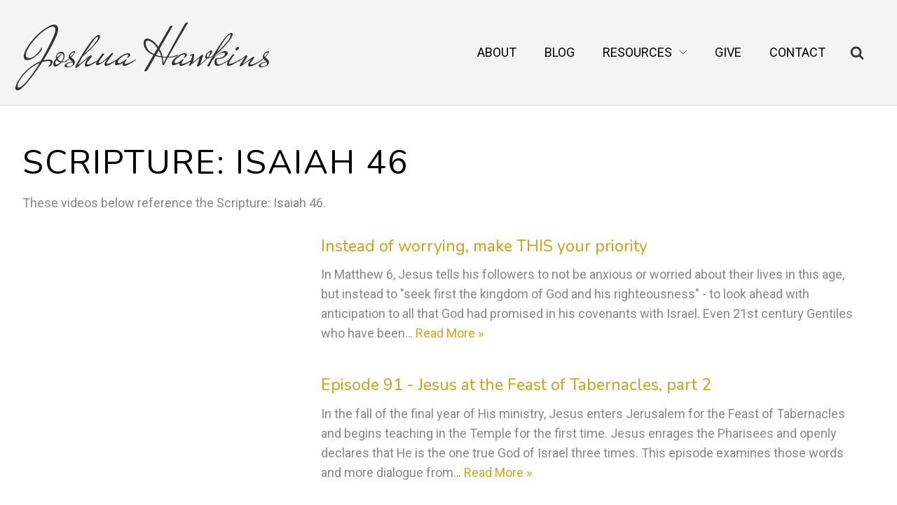

--- FILE ---
content_type: text/css
request_url: https://www.joshuahawkins.com/wp-content/uploads/oxygen/css/1069.css?cache=1761134584&ver=6.8.3
body_size: 166
content:
.oxy-dynamic-list :is([data-id="div_block-270-1031"],#incspec){flex-direction:column;display:flex;text-align:left;align-items:center;justify-content:center;width:100%;height:100%}.oxy-dynamic-list :is([data-id="div_block-13-1069"],#incspec){width:75.00%}@media (max-width:991px){#new_columns-10-1069> .ct-div-block{width:100% !important}}.oxy-dynamic-list :is([data-id="_superbox-243-1031"],#incspec) .oxy-superbox-secondary{opacity:0}.oxy-dynamic-list :is([data-id="_superbox-243-1031"],#incspec):hover .oxy-superbox-secondary{opacity:1}#_dynamic_list-6-1069{flex-direction:column;display:flex;align-items:center}#_dynamic_list-6-1069 .oxy-repeater-pages{font-size:12 }

--- FILE ---
content_type: text/css
request_url: https://www.joshuahawkins.com/wp-content/uploads/oxygen/css/universal.css?cache=1761134583&ver=6.8.3
body_size: 7371
content:
.ct-section {
width:100%;
background-size:cover;
background-repeat:repeat;
}
.ct-section>.ct-section-inner-wrap {
display:flex;
flex-direction:column;
align-items:flex-start;
}
.ct-div-block {
display:flex;
flex-wrap:nowrap;
flex-direction:column;
align-items:flex-start;
}
.ct-new-columns {
display:flex;
width:100%;
flex-direction:row;
align-items:stretch;
justify-content:center;
flex-wrap:wrap;
}
.ct-link-text {
display:inline-block;
}
.ct-link {
display:flex;
flex-wrap:wrap;
text-align:center;
text-decoration:none;
flex-direction:column;
align-items:center;
justify-content:center;
}
.ct-link-button {
display:inline-block;
text-align:center;
text-decoration:none;
}
.ct-link-button {
background-color: #1e73be;
border: 1px solid #1e73be;
color: #ffffff;
padding: 10px 16px;
}
.ct-image {
max-width:100%;
}
.ct-fancy-icon>svg {
width:55px;height:55px;}
.ct-inner-content {
width:100%;
}
.ct-slide {
display:flex;
flex-wrap:wrap;
text-align:center;
flex-direction:column;
align-items:center;
justify-content:center;
}
.ct-nestable-shortcode {
display:flex;
flex-wrap:nowrap;
flex-direction:column;
align-items:flex-start;
}
.oxy-comments {
width:100%;
text-align:left;
}
.oxy-comment-form {
width:100%;
}
.oxy-login-form {
width:100%;
}
.oxy-search-form {
width:100%;
}
.oxy-tabs-contents {
display:flex;
width:100%;
flex-wrap:nowrap;
flex-direction:column;
align-items:flex-start;
}
.oxy-tab {
display:flex;
flex-wrap:nowrap;
flex-direction:column;
align-items:flex-start;
}
.oxy-tab-content {
display:flex;
width:100%;
flex-wrap:nowrap;
flex-direction:column;
align-items:flex-start;
}
.oxy-testimonial {
width:100%;
}
.oxy-icon-box {
width:100%;
}
.oxy-pricing-box {
width:100%;
}
.oxy-posts-grid {
width:100%;
}
.oxy-gallery {
width:100%;
}
.ct-slider {
width:100%;
}
.oxy-tabs {
display:flex;
flex-wrap:nowrap;
flex-direction:row;
align-items:stretch;
}
.ct-modal {
flex-direction:column;
align-items:flex-start;
}
.ct-span {
display:inline-block;
text-decoration:inherit;
}
.ct-widget {
width:100%;
}
.oxy-dynamic-list {
width:100%;
}
@media screen and (-ms-high-contrast: active), (-ms-high-contrast: none) {
			.ct-div-block,
			.oxy-post-content,
			.ct-text-block,
			.ct-headline,
			.oxy-rich-text,
			.ct-link-text { max-width: 100%; }
			img { flex-shrink: 0; }
			body * { min-height: 1px; }
		}            .oxy-testimonial {
                flex-direction: row;
                align-items: center;
            }
                        .oxy-testimonial .oxy-testimonial-photo-wrap {
                order: 1;
            }
            
                        .oxy-testimonial .oxy-testimonial-photo {
                width: 125px;                height: 125px;                margin-right: 20px;
            }
            
                        .oxy-testimonial .oxy-testimonial-photo-wrap, 
            .oxy-testimonial .oxy-testimonial-author-wrap, 
            .oxy-testimonial .oxy-testimonial-content-wrap {
                align-items: flex-start;                text-align: left;            }
            
                                                            .oxy-testimonial .oxy-testimonial-text {
                margin-bottom:8px;font-size: 21px;
line-height: 1.4;
-webkit-font-smoothing: subpixel-antialiased;
            }
            
                                    .oxy-testimonial .oxy-testimonial-author {
                font-size: 18px;
-webkit-font-smoothing: subpixel-antialiased;
            }
                            

                                                .oxy-testimonial .oxy-testimonial-author-info {
                font-size: 12px;
-webkit-font-smoothing: subpixel-antialiased;
            }
            
             
            
                        .oxy-icon-box {
                text-align: left;                flex-direction: column;            }
            
                        .oxy-icon-box .oxy-icon-box-icon {
                margin-bottom: 12px;
                align-self: flex-start;            }
            
                                                                        .oxy-icon-box .oxy-icon-box-heading {
                font-size: 21px;
margin-bottom: 12px;            }
            
                                                                                    .oxy-icon-box .oxy-icon-box-text {
                font-size: 16px;
margin-bottom: 12px;align-self: flex-start;            }
            
                        .oxy-icon-box .oxy-icon-box-link {
                margin-top: 20px;                            }
            
            
            /* GLOBALS */

                                                            .oxy-pricing-box .oxy-pricing-box-section {
                padding-top: 20px;
padding-left: 20px;
padding-right: 20px;
padding-bottom: 20px;
text-align: center;            }
                        
                        .oxy-pricing-box .oxy-pricing-box-section.oxy-pricing-box-price {
                justify-content: center;            }
            
            /* IMAGE */
                                                                                    .oxy-pricing-box .oxy-pricing-box-section.oxy-pricing-box-graphic {
                justify-content: center;            }
            
            /* TITLE */
                                                            
                                    .oxy-pricing-box .oxy-pricing-box-title-title {
                font-size: 48px;
            }
            
                                    .oxy-pricing-box .oxy-pricing-box-title-subtitle {
                font-size: 24px;
            }
            

            /* PRICE */
                                                .oxy-pricing-box .oxy-pricing-box-section.oxy-pricing-box-price {
                                                flex-direction: row;                                            }
            
                                    .oxy-pricing-box .oxy-pricing-box-currency {
                font-size: 28px;
            }
            
                                    .oxy-pricing-box .oxy-pricing-box-amount-main {
                font-size: 80px;
line-height: 0.7;
            }
            
                                    .oxy-pricing-box .oxy-pricing-box-amount-decimal {
                font-size: 13px;
            }
                        
                                    .oxy-pricing-box .oxy-pricing-box-term {
                font-size: 16px;
            }
            
                                    .oxy-pricing-box .oxy-pricing-box-sale-price {
                font-size: 12px;
color: rgba(0,0,0,0.5);
                margin-bottom: 20px;            }
            
            /* CONTENT */

                                                                        .oxy-pricing-box .oxy-pricing-box-section.oxy-pricing-box-content {
                font-size: 16px;
color: rgba(0,0,0,0.5);
            }
            
            /* CTA */

                                                                        .oxy-pricing-box .oxy-pricing-box-section.oxy-pricing-box-cta {
                justify-content: center;            }
            
        
                                .oxy-progress-bar .oxy-progress-bar-background {
            background-color: #000000;            background-image: linear-gradient(-45deg,rgba(255,255,255,.12) 25%,transparent 25%,transparent 50%,rgba(255,255,255,.12) 50%,rgba(255,255,255,.12) 75%,transparent 75%,transparent);            animation: none 0s paused;        }
                
                .oxy-progress-bar .oxy-progress-bar-progress-wrap {
            width: 85%;        }
        
                                                        .oxy-progress-bar .oxy-progress-bar-progress {
            background-color: #66aaff;padding: 40px;animation: none 0s paused, none 0s paused;            background-image: linear-gradient(-45deg,rgba(255,255,255,.12) 25%,transparent 25%,transparent 50%,rgba(255,255,255,.12) 50%,rgba(255,255,255,.12) 75%,transparent 75%,transparent);        
        }
                
                        .oxy-progress-bar .oxy-progress-bar-overlay-text {
            font-size: 30px;
font-weight: 900;
-webkit-font-smoothing: subpixel-antialiased;
        }
        
                        .oxy-progress-bar .oxy-progress-bar-overlay-percent {
            font-size: 12px;
        }
        
        .ct-slider .unslider-nav ol li {border-color: #ffffff; }.ct-slider .unslider-nav ol li.unslider-active {background-color: #ffffff; }.ct-slider .ct-slide {
				padding: 0px;			}
		
                        .oxy-superbox .oxy-superbox-secondary, 
            .oxy-superbox .oxy-superbox-primary {
                transition-duration: 0.5s;            }
            
            
            
            
            
        
        
        
        
            .oxy-shape-divider {
                width: 0px;
                height: 0px;
                
            }
            
            .oxy_shape_divider svg {
                width: 100%;
            }
            .oxy-pro-menu .oxy-pro-menu-container:not(.oxy-pro-menu-open-container):not(.oxy-pro-menu-off-canvas-container) .sub-menu{
box-shadow:px px px px ;}

.oxy-pro-menu .oxy-pro-menu-show-dropdown .oxy-pro-menu-list .menu-item-has-children > a svg{
transition-duration:0.4s;
}

.oxy-pro-menu .oxy-pro-menu-show-dropdown .oxy-pro-menu-list .menu-item-has-children > a div{
margin-left:0px;
}

.oxy-pro-menu .oxy-pro-menu-mobile-open-icon svg{
width:30px;
height:30px;
}

.oxy-pro-menu .oxy-pro-menu-mobile-open-icon{
padding-top:15px;
padding-right:15px;
padding-bottom:15px;
padding-left:15px;
}

.oxy-pro-menu .oxy-pro-menu-mobile-open-icon, .oxy-pro-menu .oxy-pro-menu-mobile-open-icon svg{
transition-duration:0.4s;
}

.oxy-pro-menu .oxy-pro-menu-mobile-close-icon{
top:20px;
left:20px;
}

.oxy-pro-menu .oxy-pro-menu-mobile-close-icon svg{
width:24px;
height:24px;
}

.oxy-pro-menu .oxy-pro-menu-mobile-close-icon, .oxy-pro-menu .oxy-pro-menu-mobile-close-icon svg{
transition-duration:0.4s;
}

.oxy-pro-menu .oxy-pro-menu-container.oxy-pro-menu-off-canvas-container, .oxy-pro-menu .oxy-pro-menu-container.oxy-pro-menu-open-container{
background-color:#ffffff;
}

.oxy-pro-menu .oxy-pro-menu-off-canvas-container, .oxy-pro-menu .oxy-pro-menu-open-container{
background-image:url();
}

.oxy-pro-menu .oxy-pro-menu-off-canvas-container .oxy-pro-menu-list .menu-item-has-children > a svg, .oxy-pro-menu .oxy-pro-menu-open-container .oxy-pro-menu-list .menu-item-has-children > a svg{
font-size:24px;
}

.oxy-pro-menu .oxy-pro-menu-dropdown-links-toggle.oxy-pro-menu-open-container .menu-item-has-children ul, .oxy-pro-menu .oxy-pro-menu-dropdown-links-toggle.oxy-pro-menu-off-canvas-container .menu-item-has-children ul{
background-color:rgba(0,0,0,0.2);
border-top-style:solid;
}

.oxy-pro-menu .oxy-pro-menu-container:not(.oxy-pro-menu-open-container):not(.oxy-pro-menu-off-canvas-container) .oxy-pro-menu-list{
                    flex-direction: row;
               }
.oxy-pro-menu .oxy-pro-menu-container .menu-item a{
                    text-align: left;
                    justify-content: flex-start;
                }
.oxy-pro-menu .oxy-pro-menu-container.oxy-pro-menu-open-container .menu-item, .oxy-pro-menu .oxy-pro-menu-container.oxy-pro-menu-off-canvas-container .menu-item{
                    align-items: flex-start;
                }

            .oxy-pro-menu .oxy-pro-menu-off-canvas-container{
                    top: 0;
                    bottom: 0;
                    right: auto;
                    left: 0;
               }
.oxy-pro-menu .oxy-pro-menu-container.oxy-pro-menu-open-container .oxy-pro-menu-list .menu-item a, .oxy-pro-menu .oxy-pro-menu-container.oxy-pro-menu-off-canvas-container .oxy-pro-menu-list .menu-item a{
                    text-align: left;
                    justify-content: flex-start;
                }

            .oxy-site-navigation {
--oxynav-brand-color:#4831B0;
--oxynav-neutral-color:#FFFFFF;
--oxynav-activehover-color:#EFEDF4;
--oxynav-background-color:#4831B0;
--oxynav-border-radius:0px;
--oxynav-other-spacing:8px;
--oxynav-transition-duration:0.3s;
--oxynav-transition-timing-function:cubic-bezier(.84,.05,.31,.93);
}

.oxy-site-navigation .oxy-site-navigation__mobile-close-wrapper{
text-align:left;
}

.oxy-site-navigation > ul{ left: 0; }
.oxy-site-navigation {
                        --oxynav-animation-name: none; 
                    }

                .oxy-site-navigation > ul:not(.open) > li[data-cta='true']:nth-last-child(1){ 
                    background-color: var(--oxynav-brand-color);
                    transition: var(--oxynav-transition-duration);
                    margin-left: var(--oxynav-other-spacing);
                    border: none;
                }
.oxy-site-navigation > ul:not(.open) > li[data-cta='true']:nth-last-child(2){ 
                    background: transparent;
                    border: 1px solid currentColor;
                    transition: var(--oxynav-transition-duration);
                    margin-left: var(--oxynav-other-spacing);
                }
.oxy-site-navigation > ul:not(.open) > li[data-cta='true']:nth-last-child(2):not(:hover) > img{
                    filter: invert(0) !important;
                }
.oxy-site-navigation > ul:not(.open) > li[data-cta='true']:hover{
                    background-color: var(--oxynav-activehover-color);
                }
.oxy-site-navigation > ul:not(.open) > li[data-cta='true']:nth-last-child(1) > a{
                    color: var(--oxynav-neutral-color);
                }
.oxy-site-navigation > ul:not(.open) > li[data-cta='true']:nth-last-child(2) > a{
                    color: var(--oxynav-brand-color);
                }
.oxy-site-navigation > ul:not(.open) > li[data-cta='true']:hover > a{
                    color: var(--oxynav-brand-color);
                }
.oxy-site-navigation > ul:not(.open) > li[data-cta='true']:nth-last-child(1) > a::after{
                    color: var(--oxynav-neutral-color);   
                }
.oxy-site-navigation > ul:not(.open) > li[data-cta='true']:nth-last-child(2) > a::after{
                    color: var(--oxynav-brand-color);   
                }
.oxy-site-navigation > ul:not(.open) > li[data-cta='true']:hover > a::after{
                    color: var(--oxynav-brand-color);   
                }
.oxy-site-navigation > ul:not(.open) > li[data-cta='true'] > ul{
                    display: none;
                }
.oxy-site-navigation > ul:not(.open) > li[data-cta='true'] > button, .oxy-site-navigation > ul:not(.open) > li[data-cta='true'] > ul{
                    display: none;
                }

                .ct-section-inner-wrap, .oxy-header-container{
  max-width: 1280px;
}
body {font-family: 'Roboto';}body {line-height: 1.6;font-size: clamp(1.6rem, calc(1.6rem + ((1vw - 0.32rem) * 0.2083)), 1.8rem) ;font-weight: 400;color: #888888;}.oxy-nav-menu-hamburger-line {background-color: #888888;}h1, h2, h3, h4, h5, h6 {font-family: 'Nunito';font-size: clamp(3.2rem, calc(3.2rem + ((1vw - 0.32rem) * 1.6667)), 4.8rem) ;font-weight: 700;line-height: 1.3;color: #000000;}h2, h3, h4, h5, h6{font-size: clamp(2.8rem, calc(2.8rem + ((1vw - 0.32rem) * 1.0417)), 3.8rem) ;font-weight: 500;line-height: 1.3;color: #1a1a1a;}h3, h4, h5, h6{font-size: clamp(1.8rem, calc(1.8rem + ((1vw - 0.32rem) * 0.5208)), 2.3rem) ;font-weight: 500;line-height: 1.3;color: #333333;}h4, h5, h6{font-size: clamp(1.7rem, calc(1.7rem + ((1vw - 0.32rem) * 0.3125)), 2rem) ;line-height: 1.3;}h5, h6{font-size: clamp(2rem, calc(2rem + ((1vw - 0.32rem) * 0.5208)), 2.5rem) ;line-height: 1.3;}a {color: #cea525;text-decoration: none;}a:hover {color: #e5b524;text-decoration: none;}.ct-link-text {color: #cea525;text-decoration: ;}.ct-link-text:hover {color: #e5b524;}.ct-link {text-decoration: ;}.ct-link-button {border-radius: 50px;}.ct-section-inner-wrap {
padding-top: clamp(3rem, calc(3rem + ((1vw - 0.32rem) * 2.0833)), 5rem) ;
padding-right: 3.2rem;
padding-bottom: clamp(3rem, calc(3rem + ((1vw - 0.32rem) * 2.0833)), 5rem) ;
padding-left: 3.2rem;
}.ct-new-columns > .ct-div-block {
padding-top: 20px;
padding-right: 20px;
padding-bottom: 20px;
padding-left: 20px;
}.oxy-header-container {
padding-right: 3.2rem;
padding-left: 3.2rem;
}@media (max-width: 992px) {
				.ct-columns-inner-wrap {
					display: block !important;
				}
				.ct-columns-inner-wrap:after {
					display: table;
					clear: both;
					content: "";
				}
				.ct-column {
					width: 100% !important;
					margin: 0 !important;
				}
				.ct-columns-inner-wrap {
					margin: 0 !important;
				}
			}
.oxel_switcher__content {
 width:100%;
 padding-top:32px;
 padding-left:32px;
 padding-right:32px;
 padding-bottom:32px;
}
.oxel_switcher__content:not(.ct-section):not(.oxy-easy-posts),
.oxel_switcher__content.oxy-easy-posts .oxy-posts,
.oxel_switcher__content.ct-section .ct-section-inner-wrap{
display:none;
align-items:center;
}
.oxel_switcher {
 width:100%;
 min-width:100%;
}
.oxel_switcher__toggle {
 background-color:#555555;
 border-radius:999em;
 margin-left:16px;
 margin-right:16px;
 padding-bottom:0px;
 transition-duration:0.3s;
 transition-timing-function:ease-in-out;
 border-top-width:1px;
 border-right-width:1px;
 border-bottom-width:1px;
 border-left-width:1px;
 border-top-style:solid;
 border-right-style:solid;
 border-bottom-style:solid;
 border-left-style:solid;
 color:#232323;
 width:64px;
}
.oxel_switcher__toggle__icon {
color: #f4f4f4;}.oxel_switcher__toggle__icon 
>svg {width: 32px;height: 32px;}.oxel_switcher__toggle__icon {
 transition-duration:0.3s;
 transition-timing-function:ease-in-out;
}
.oxel_switcher__toggle_label {
 font-size:14px;
 color:#303030;
 font-weight:600;
 letter-spacing:4px;
 text-transform:uppercase;
 opacity:0.5;
 transition-duration:0.3s;
 transition-timing-function:ease-in-out;
}
@media (max-width: 479px) {
.oxel_switcher__toggle_label {
 font-size:1.1rem;
 letter-spacing:1px;
}
}

.oxel_switcher__toggle_label--active {
 opacity:1;
}
.oxel_switcher__content--active {
 padding-top:11px;
 padding-bottom:10px;
}
.oxel_switcher__content--active:not(.ct-section):not(.oxy-easy-posts),
.oxel_switcher__content--active.oxy-easy-posts .oxy-posts,
.oxel_switcher__content--active.ct-section .ct-section-inner-wrap{
display:flex;
flex-direction:column;
align-items:center;
}
.oxel_horizontal_divider {
 margin-top:16px;
 margin-bottom:16px;
 width:80%;
}
.oxel_horizontal_divider:not(.ct-section):not(.oxy-easy-posts),
.oxel_horizontal_divider.oxy-easy-posts .oxy-posts,
.oxel_horizontal_divider.ct-section .ct-section-inner-wrap{
flex-direction:unset;
}
.oxel_horizontal_divider__line {
 height:2px;
 background-color:color(29);
}
.oxel_horizontal_divider__icon {
color: color(29);}.oxel_horizontal_divider__icon 
>svg {width: 16px;height: 16px;}.oxel_horizontal_divider__icon {
flex-shrink: 0;
}
.oxel_horizontal_divider__icon:not(.ct-section):not(.oxy-easy-posts),
.oxel_horizontal_divider__icon.oxy-easy-posts .oxy-posts,
.oxel_horizontal_divider__icon.ct-section .ct-section-inner-wrap{
display:flex;
}
.oxel_icon_button__container:hover{
 background-color:color(38);
}
.oxel_icon_button__container {
 background-color:color(30);
 padding-top:8px;
 padding-left:16px;
 padding-right:16px;
 padding-bottom:8px;
 transition-duration:0.3s;
}
.oxel_icon_button__container:not(.ct-section):not(.oxy-easy-posts),
.oxel_icon_button__container.oxy-easy-posts .oxy-posts,
.oxel_icon_button__container.ct-section .ct-section-inner-wrap{
display:flex;
flex-direction:row;
align-items:center;
}
.oxel_icon_button_text {
 color:color(32);
}
.oxel_icon_button_icon {
color: #dddddd;}.oxel_icon_button_icon 
>svg {width: 18px;height: 18px;}.oxel_icon_button_icon {
 margin-right:8px;
}
.oxel_accordion {
 border-top-color:color(31);
 border-right-color:color(31);
 border-bottom-color:color(31);
 border-left-color:color(31);
 border-top-width:1px;
 border-right-width:1px;
 border-bottom-width:1px;
 border-left-width:1px;
 border-top-style:none;
 border-right-style:none;
 border-bottom-style:none;
 border-left-style:none;
 text-align:center;
 width:100%;
}
.oxel_accordion:not(.ct-section):not(.oxy-easy-posts),
.oxel_accordion.oxy-easy-posts .oxy-posts,
.oxel_accordion.ct-section .ct-section-inner-wrap{
display:flex;
flex-direction:column;
align-items:center;
justify-content:center;
}
.oxel_accordion__row {
 width:100%;
 padding-top:8px;
 padding-left:8px;
 padding-right:8px;
 padding-bottom:8px;
 text-align:justify;
 border-bottom-color:color(30);
 border-bottom-width:1px;
 border-bottom-style:solid;
 border-top-style:none;
 background-color:color(27);
 border-right-style:none;
 border-left-style:none;
cursor: pointer;
}
.oxel_accordion__row:not(.ct-section):not(.oxy-easy-posts),
.oxel_accordion__row.oxy-easy-posts .oxy-posts,
.oxel_accordion__row.ct-section .ct-section-inner-wrap{
display:flex;
flex-direction:row;
justify-content:space-between;
}
.oxel_accordion__icon {
color: color(32);}.oxel_accordion__icon 
>svg {width: 18px;height: 18px;}.oxel_accordion__icon {
 margin-right:8px;
 transition-duration:0.3s;
}
.oxel_accordion__row_left {
}
.oxel_accordion__row_left:not(.ct-section):not(.oxy-easy-posts),
.oxel_accordion__row_left.oxy-easy-posts .oxy-posts,
.oxel_accordion__row_left.ct-section .ct-section-inner-wrap{
display:flex;
flex-direction:row;
align-items:center;
}
.oxel_accordion__content {
 width:100%;
 padding-top:8px;
 padding-left:8px;
 padding-right:8px;
 padding-bottom:8px;
 border-bottom-color:color(29);
 border-bottom-width:2px;
 border-bottom-style:none;
 overflow:hidden;
 opacity:1;
 transition-duration:0.3s;
 border-top-style:none;
 border-right-style:none;
 border-left-style:none;
 transition-property:opacity, max-height, margin-top;
 text-align:left;
 max-height:3000px;
 margin-top:0px;
}
.oxel_accordion__content:not(.ct-section):not(.oxy-easy-posts),
.oxel_accordion__content.oxy-easy-posts .oxy-posts,
.oxel_accordion__content.ct-section .ct-section-inner-wrap{
display:flex;
flex-direction:column;
align-items:flex-start;
}
.oxel_accordion__content__hidden {
 max-height:0px;
 padding-left:8px;
 padding-right:8px;
 padding-bottom:8px;
 opacity:0;
 padding-top:8px;
 margin-top:-16px;
}
.oxel_accordion__content__hidden:not(.ct-section):not(.oxy-easy-posts),
.oxel_accordion__content__hidden.oxy-easy-posts .oxy-posts,
.oxel_accordion__content__hidden.ct-section .ct-section-inner-wrap{
display:flex;
}
.oxel_accordion__row__label {
 font-weight:600;
}
.oxel_dropdown_button__submenu {
 position:absolute;
 top:100%;
 left:0px;
 min-width:100%;
 padding-top:4px;
 width:200px;
 z-index:10;
}
.oxel_dropdown_button {
 background-color:color(32);
 position:relative;
}
.oxel_dropdown_button:not(.ct-section):not(.oxy-easy-posts),
.oxel_dropdown_button.oxy-easy-posts .oxy-posts,
.oxel_dropdown_button.ct-section .ct-section-inner-wrap{
display:flex;
flex-direction:row;
align-items:center;
}
.oxel_dropdown_button__label {
 color:color(27);
 margin-right:8px;
}
.oxel_dropdown_button__icon {
color: color(27);}.oxel_dropdown_button__icon 
>svg {width: 16px;height: 16px;}.oxel_dropdown_button__icon {
}
.oxel_dropdown_button__submenu__button:hover{
 background-color:color(28);
}
.oxel_dropdown_button__submenu__button {
 padding-top:8px;
 padding-bottom:8px;
 padding-left:16px;
 padding-right:16px;
 text-align:left;
 background-color:color(30);
 min-width:100%;
 color:color(32);
 transition-duration:0.3s;
 transition-timing-function:ease-in-out;
}
.oxel_dropdown_button__submenu__button:not(.ct-section):not(.oxy-easy-posts),
.oxel_dropdown_button__submenu__button.oxy-easy-posts .oxy-posts,
.oxel_dropdown_button__submenu__button.ct-section .ct-section-inner-wrap{
display:flex;
flex-direction:column;
align-items:flex-start;
}
.oxel_dropdown_button__submenu__button__label {
}
.oxel_dropdown_button__submenu--hidden {
 opacity:0;
pointer-events: none;
}
.oxel_dropdown_button__trigger {
 padding-top:8px;
 padding-bottom:8px;
 padding-left:16px;
 padding-right:6px;
cursor: pointer;
}
.oxel_dropdown_button__trigger:not(.ct-section):not(.oxy-easy-posts),
.oxel_dropdown_button__trigger.oxy-easy-posts .oxy-posts,
.oxel_dropdown_button__trigger.ct-section .ct-section-inner-wrap{
display:flex;
flex-direction:row;
align-items:center;
}
.oxel_scrollingImage__container:hover{
 background-position:50% 100%;
}
.oxel_scrollingImage__container {
background-size: cover; height:400px;
 background-repeat:no-repeat;
 transition-duration:5s;
 transition-timing-function:ease-in-out;
 transition-property:background-position;
 text-align:center;
 width:600px;
 max-width:100%;
 overflow:hidden;
 background-position:50% 0px;
}
.oxel_scrollingImage__container:not(.ct-section):not(.oxy-easy-posts),
.oxel_scrollingImage__container.oxy-easy-posts .oxy-posts,
.oxel_scrollingImage__container.ct-section .ct-section-inner-wrap{
display:flex;
flex-direction:column;
align-items:center;
justify-content:center;
}
@media (max-width: 767px) {
.oxel_scrollingImage__container {
 width:100%;
}
}

.oxel_scrollingImage__container__icon {
background-color: rgba(0,0,0,0.17);
border: 1px solid rgba(0,0,0,0.17);
padding: 16px;color: color(27);}.oxel_scrollingImage__container__icon 
>svg {width: 55px;height: 55px;}.oxel_scrollingImage__container__icon {
 transition-duration:2.5s;
}
.oxy-stock-content-styles {
}
.vp-a {
 width:100%;
}
.max-w--640 {
}
.max-w--480 {
}
.owl-spacing--m {
}
.oxy-superbox-primary {
}
.oxy-superbox-secondary {
 background-color:rgba(0,0,0,0.1);
 text-align:center;
}
.oxy-superbox-secondary:not(.ct-section):not(.oxy-easy-posts),
.oxy-superbox-secondary.oxy-easy-posts .oxy-posts,
.oxy-superbox-secondary.ct-section .ct-section-inner-wrap{
display:flex;
flex-direction:column;
align-items:center;
justify-content:center;
}
.box-shadow {
box-shadow: 0 0.7px 1.7px rgba(0, 0, 0, 0.028), 0 2.2px 5.6px rgba(0, 0, 0, 0.042), 0 10px 25px rgba(0, 0, 0, 0.07) ;
}
.rounded-corners {
 border-radius:50px;
}
.transition {
 transition-duration:0.3s;
 transition-timing-function:ease-in-out;
}
.transition .ct-section-inner-wrap {
padding-top: 0;
}
.horizontal-divider {
 height:1px;
 width:100%;
 background-color:#282828;
min-height: 0px !important;
}
.margin-bottom-s {
 text-align:left;
 margin-bottom:16px;
 margin-top:27px;
}
.margin-bottom-s:not(.ct-section):not(.oxy-easy-posts),
.margin-bottom-s.oxy-easy-posts .oxy-posts,
.margin-bottom-s.ct-section .ct-section-inner-wrap{
align-items:flex-start;
justify-content:flex-start;
}
.margin-bottom-l {
 margin-bottom:64px;
}
.padding-s {
 padding-top:16px;
 padding-left:16px;
 padding-right:16px;
 padding-bottom:16px;
}
.padding-m {
 padding-top:32px;
 padding-left:32px;
 padding-right:32px;
 padding-bottom:32px;
}
.padding-l {
 padding-top:64px;
 padding-left:64px;
 padding-right:64px;
 padding-bottom:64px;
}
.bg-color-light {
 background-color:#f2f2f2;
}
.bg-color-dark {
 background-color:#666666;
}
.button-dark {
 letter-spacing:1.5px;
}
.button-primary:hover{
 background-color:#e5b524;
}
.button-primary {
 background-color:#cea525;
 color:#ffffff;
 padding-top:15px;
 padding-bottom:15px;
 padding-left:30px;
 padding-right:30px;
 text-transform:uppercase;
 letter-spacing:3px;
}
@media (max-width: 767px) {
.button-primary {
 padding-top:16px;
 padding-bottom:16px;
 padding-right:24px;
 padding-left:24px;
}
}

.button-outline:hover{
 background-color:#cea525;
 color:#ffffff;
}
.button-outline {
 color:#1c1c1c;
 padding-top:8px;
 padding-bottom:8px;
 padding-left:32px;
 padding-right:32px;
 border-top-color:#cea525;
 border-right-color:#cea525;
 border-bottom-color:#cea525;
 border-left-color:#cea525;
 border-top-style:solid;
 border-right-style:solid;
 border-bottom-style:solid;
 border-left-style:solid;
 border-top-width:2px;
 border-right-width:2px;
 border-bottom-width:2px;
 border-left-width:2px;
}
.margin-bottom-m {
 margin-bottom:32px;
}
.toggle-5504 {
}

                .toggle-5504 .oxy-expand-collapse-icon {
            font-size: 1.5rem;        }
        
                .toggle-5504 .oxy-expand-collapse-icon::before,
        .toggle-5504 .oxy-expand-collapse-icon::after {
            background-color: #888888;        }
        
        .toggle-5504-expanded {
}
.meta-info {
 color:#888888;
 font-size:1.6rem;
 font-style:italic;
 text-align:justify;
 text-transform:capitalize;
}
.meta-info:not(.ct-section):not(.oxy-easy-posts),
.meta-info.oxy-easy-posts .oxy-posts,
.meta-info.ct-section .ct-section-inner-wrap{
display:flex;
flex-direction:row;
align-items:center;
justify-content:flex-start;
}
.post-nav-label {
 color:#888888;
 font-size:1.5rem;
 padding-bottom:0px;
 margin-bottom:0px;
}
.text-small {
 font-size:clamp(1.3rem, calc(1.3rem + ((1vw - 0.32rem) * 0.2083)), 1.5rem) ;
}
.text-medium {
 font-size:calc(1.5rem + ((1vw - 0.32rem) * 0.2083)), 1.7rem) ;
}
.text-xsmall {
 font-size:1.2rem;
}
.page-title {
 text-transform:uppercase;
 letter-spacing:2px;
 font-weight:400;
}
.circle-image {
 border-radius:50%;
}
.owl-spacing--s {
}
.toggle-6378 {
}
.toggle-6378-expanded {
}
.search-icon:hover{
}
.search-icon {
color: #333333;}.search-icon 
>svg {width: 20px;height: 20px;}.search-icon {
 padding-top:15px;
 padding-left:15px;
 padding-right:15px;
 padding-bottom:15px;
cursor: pointer;
}
.search-pane {
}
.search-pane:not(.ct-section):not(.oxy-easy-posts),
.search-pane.oxy-easy-posts .oxy-posts,
.search-pane.ct-section .ct-section-inner-wrap{
display:none;
}
.oxy-close-modal {
}
.audio-play {
 font-size:1.6rem;
}
.audio-item {
 border-bottom-color:#dddddd;
 border-bottom-width:1px;
 border-bottom-style:solid;
 padding-bottom:25px;
 text-align:center;
}
.audio-item:not(.ct-section):not(.oxy-easy-posts),
.audio-item.oxy-easy-posts .oxy-posts,
.audio-item.ct-section .ct-section-inner-wrap{
display:flex;
flex-direction:row;
align-items:flex-start;
justify-content:flex-start;
}
@media (max-width: 991px) {
.audio-item {
 text-align:center;
}
.audio-item:not(.ct-section):not(.oxy-easy-posts),
.audio-item.oxy-easy-posts .oxy-posts,
.audio-item.ct-section .ct-section-inner-wrap{
display:flex;
flex-direction:column;
align-items:flex-start;
justify-content:flex-start;
}
}

@media (max-width: 767px) {
}

.gospels-block {
 margin-bottom:5px;
 border-bottom-color:#dddddd;
 border-bottom-width:1px;
 border-bottom-style:solid;
 width:100%;
}
.audio-item-col-1 {
 width:100%;
 text-align:left;
}
.audio-item-col-1:not(.ct-section):not(.oxy-easy-posts),
.audio-item-col-1.oxy-easy-posts .oxy-posts,
.audio-item-col-1.ct-section .ct-section-inner-wrap{
display:flex;
flex-direction:column;
align-items:flex-start;
justify-content:flex-start;
}
@media (max-width: 991px) {
}

@media (max-width: 479px) {
}

.audio-item-col-2 {
 text-align:left;
}
.audio-item-col-2:not(.ct-section):not(.oxy-easy-posts),
.audio-item-col-2.oxy-easy-posts .oxy-posts,
.audio-item-col-2.ct-section .ct-section-inner-wrap{
display:flex;
flex-direction:row;
flex-wrap:nowrap;
align-items:flex-start;
align-content:center;
justify-content:flex-start;
}
.audio-item-col-3 {
 width:15.00%;
 text-align:center;
}
.audio-item-col-3:not(.ct-section):not(.oxy-easy-posts),
.audio-item-col-3.oxy-easy-posts .oxy-posts,
.audio-item-col-3.ct-section .ct-section-inner-wrap{
display:flex;
flex-direction:column;
align-items:flex-start;
justify-content:flex-start;
}
.audio-item-image {
 max-width:100px;
 margin-right:25px;
}
@media (max-width: 479px) {
.audio-item-image {
 margin-right:0px;
 margin-bottom:20px;
}
}

.video-superbox {
 width:100%;
}

            
                        .video-superbox .oxy-superbox-secondary {
                opacity: 0;                                            }
            
                        .video-superbox:hover .oxy-superbox-secondary {
                opacity: 1;                                            }
            
                        .video-superbox .oxy-superbox-primary {
                                                transform: scale(1);            }
            
                        .video-superbox:hover .oxy-superbox-primary {
                                                transform: scale(1.05);            }
            
        .video-superbox-primary-img {
 width:100%;
}
.gospels-block-col-2 {
 width:66.6%;
 padding-top:20px;
 padding-left:20px;
 padding-bottom:20px;
 padding-right:20px;
}
@media (max-width: 767px) {
.gospels-block-col-2 {
 width:100%;
}
}

.gospels-block-col-1 {
 width:33.40%;
 padding-top:20px;
 padding-left:20px;
 padding-right:20px;
 padding-bottom:20px;
}
@media (max-width: 767px) {
.gospels-block-col-1 {
 width:100%;
}
}

.gospels-block-inner {
 width:100%;
 padding-top:0px;
 padding-left:0px;
 padding-right:0px;
 padding-bottom:0px;
}
@media (max-width: 991px) {
.gospels-block-inner {
 margin-left:0px;
}
}

.text-block-separator {
 margin-left:15px;
 margin-right:15px;
}
.play-icon {
color: #ffffff;}.play-icon 
>svg {width: 40px;height: 40px;}.play-icon {
}
.video-block {
 border-top-color:#dddddd;
 border-right-color:#dddddd;
 border-bottom-color:#dddddd;
 border-left-color:#dddddd;
 border-top-width:1px;
 border-right-width:1px;
 border-bottom-width:1px;
 border-left-width:1px;
 border-top-style:solid;
 border-right-style:solid;
 border-bottom-style:solid;
 border-left-style:solid;
 width:100%;
}
.video-block:not(.ct-section):not(.oxy-easy-posts),
.video-block.oxy-easy-posts .oxy-posts,
.video-block.ct-section .ct-section-inner-wrap{
display:flex;
align-items:flex-start;
}
.video-block-content {
 padding-left:10px;
 padding-right:10px;
 padding-bottom:10px;
}
.video-content-title {
 width:100%;
 text-align:center;
 padding-left:10px;
 padding-right:10px;
}
.video-content-title:not(.ct-section):not(.oxy-easy-posts),
.video-content-title.oxy-easy-posts .oxy-posts,
.video-content-title.ct-section .ct-section-inner-wrap{
display:block;
align-items:center;
justify-content:center;
}
.video-content-meta {
 width:100%;
}
.video-content-meta:not(.ct-section):not(.oxy-easy-posts),
.video-content-meta.oxy-easy-posts .oxy-posts,
.video-content-meta.ct-section .ct-section-inner-wrap{
display:flex;
flex-direction:column;
align-items:center;
}
.video-block-icons {
 text-align:right;
 width:100%;
}
.video-block-icons:not(.ct-section):not(.oxy-easy-posts),
.video-block-icons.oxy-easy-posts .oxy-posts,
.video-block-icons.ct-section .ct-section-inner-wrap{
display:flex;
flex-direction:row;
align-items:center;
justify-content:center;
}
.icon-small:hover{
color: #e5b524;}.icon-small:hover{
}
.icon-small {
color: #c1c1c1;}.icon-small 
>svg {width: 18px;height: 18px;}.icon-small {
 padding-top:10px;
 padding-right:10px;
 padding-bottom:10px;
 padding-left:10px;
}
.grid-4-2-1 {
}
.grid-4-2-1:not(.ct-section):not(.oxy-easy-posts),
.grid-4-2-1.oxy-easy-posts .oxy-posts,
.grid-4-2-1.ct-section .ct-section-inner-wrap{
display:grid;
display: grid !important;align-items: stretch;grid-template-columns: repeat(4, minmax(200px, 1fr));grid-column-gap: 20px;grid-row-gap: 20px;}
@media (max-width: 991px) {
.grid-4-2-1 {
}
.grid-4-2-1:not(.ct-section):not(.oxy-easy-posts),
.grid-4-2-1.oxy-easy-posts .oxy-posts,
.grid-4-2-1.ct-section .ct-section-inner-wrap{
display:grid;
display: grid !important;align-items: stretch;grid-template-columns: repeat(2, minmax(200px, 1fr));grid-column-gap: 20px;grid-row-gap: 20px;}
}

@media (max-width: 767px) {
.grid-4-2-1 {
}
.grid-4-2-1:not(.ct-section):not(.oxy-easy-posts),
.grid-4-2-1.oxy-easy-posts .oxy-posts,
.grid-4-2-1.ct-section .ct-section-inner-wrap{
display:grid;
display: grid !important;align-items: stretch;grid-template-columns: repeat(1, minmax(200px, 1fr));grid-column-gap: 20px;grid-row-gap: 20px;}
}

.grid-3-1-1 {
 width:100%;
}
.grid-3-1-1:not(.ct-section):not(.oxy-easy-posts),
.grid-3-1-1.oxy-easy-posts .oxy-posts,
.grid-3-1-1.ct-section .ct-section-inner-wrap{
display:grid;
display: grid !important;justify-items: stretch;align-items: stretch;grid-template-columns: repeat(3, minmax(200px, 1fr));grid-column-gap: 20px;grid-row-gap: 20px;grid-auto-rows: minmax(min-content,1fr);}
@media (max-width: 991px) {
.grid-3-1-1 {
}
.grid-3-1-1:not(.ct-section):not(.oxy-easy-posts),
.grid-3-1-1.oxy-easy-posts .oxy-posts,
.grid-3-1-1.ct-section .ct-section-inner-wrap{
display:grid;
display: grid !important;justify-items: left;align-items: stretch;grid-template-columns: repeat(1, minmax(200px, 1fr));grid-column-gap: 20px;grid-row-gap: 20px;}
}

.grid-3-3-1 {
}
.dynamic-list-container {
 width:100%;
}
.social-share-icon:hover{
color: #e5b524;}.social-share-icon:hover{
}
.social-share-icon {
color: #888888;}.social-share-icon 
>svg {width: 40px;height: 40px;}.social-share-icon {
 margin-right:15px;
 transition-duration:.3s;
 transition-timing-function:ease-in-out;
}
.page-title-super {
 color:#ffffff;
 margin-top:12rem;
 margin-bottom:12rem;
 text-align:center;
}
.audio-column-wrapper {
}
.audio-column-wrapper:not(.ct-section):not(.oxy-easy-posts),
.audio-column-wrapper.oxy-easy-posts .oxy-posts,
.audio-column-wrapper.ct-section .ct-section-inner-wrap{
display:flex;
flex-direction:row;
align-items:flex-start;
align-content:flex-start;
justify-content:flex-start;
}
@media (max-width: 479px) {
}

.icon-medium:hover{
color: #e5b524;}.icon-medium:hover{
}
.icon-medium {
color: #c1c1c1;}.icon-medium 
>svg {width: 25px;height: 25px;}.icon-medium {
 padding-top:10px;
 padding-right:10px;
 padding-bottom:10px;
 padding-left:10px;
}
.audio-icon {
}
.audio-speaker-img {
}
.gospels-icons {
 margin-top:15px;
}
.gospels-icons:not(.ct-section):not(.oxy-easy-posts),
.gospels-icons.oxy-easy-posts .oxy-posts,
.gospels-icons.ct-section .ct-section-inner-wrap{
display:flex;
flex-direction:row;
align-items:center;
justify-content:center;
}
.tabs-8821-tab {
 color:#cea525;
}
.tabs-8821-tab:not(.ct-section):not(.oxy-easy-posts),
.tabs-8821-tab.oxy-easy-posts .oxy-posts,
.tabs-8821-tab.ct-section .ct-section-inner-wrap{
display:flex;
flex-direction:column;
align-items:center;
}
.tabs-8821-tab-active:after{
 width:0px;
 height:0px;
 position:absolute;
 top:100%;
 border-top-color:#cea525;
 border-top-width:20px;
 border-top-style:solid;
 border-left-color:transparent;
 border-left-width:20px;
 border-right-color:transparent;
 border-right-width:20px;
 border-right-style:solid;
 border-left-style:solid;
  content:"";
}
.tabs-8821-tab-active {
 background-color:#cea525;
 color:#ffffff;
}
.tabs-contents-8821-tab {
}
.tabs-contents-8821-tab:not(.ct-section):not(.oxy-easy-posts),
.tabs-contents-8821-tab.oxy-easy-posts .oxy-posts,
.tabs-contents-8821-tab.ct-section .ct-section-inner-wrap{
display:flex;
}
.arrow-down {
 width:0px;
 height:0px;
 border-left-width:20px;
 border-left-style:solid;
 border-left-color:transparent;
 border-right-width:20px;
 border-right-style:solid;
 border-right-color:transparent;
 border-top-width:20px;
 border-top-style:solid;
 border-bottom-width:0px;
 border-bottom-style:solid;
 border-top-color:#cea525;
 position:absolute;
 bottom:-20px;
}
.oxy-tab-text {
}
.page-title-reverse {
 color:#ededed;
}
.cursorpointer {
}
.clarity {
}
.certainty {
}
.commitment {
 padding-top:0px;
}
.commitment:not(.ct-section):not(.oxy-easy-posts),
.commitment.oxy-easy-posts .oxy-posts,
.commitment.ct-section .ct-section-inner-wrap{
display:flex;
flex-direction:column;
justify-content:flex-start;
}
.about-columns {
}
.about-col-1 {
 padding-right:0px;
 margin-right:0px;
}
.about-col-1:not(.ct-section):not(.oxy-easy-posts),
.about-col-1.oxy-easy-posts .oxy-posts,
.about-col-1.ct-section .ct-section-inner-wrap{
display:flex;
flex-direction:column;
align-items:flex-end;
justify-content:flex-start;
}
.about-col-2 {
 text-align:justify;
 padding-top:0px;
 margin-top:0px;
 margin-bottom:0px;
 padding-bottom:0px;
}
.about-col-2:not(.ct-section):not(.oxy-easy-posts),
.about-col-2.oxy-easy-posts .oxy-posts,
.about-col-2.ct-section .ct-section-inner-wrap{
display:flex;
flex-direction:column;
align-items:center;
justify-content:flex-start;
}
.about-col-3 {
}
.about-arrow {
 max-width:50px;
}
@media (max-width: 991px) {
.about-arrow {
 max-width:30px;
}
}

.about-icon {
border: 1px solid;
padding: 25px;color: #ffffff;}.about-icon 
>svg {width: 42px;height: 42px;}.about-icon {
 padding-top:15px;
 margin-top:0px;
 margin-left:0px;
 margin-right:0px;
 margin-bottom:10px;
 padding-bottom:15px;
 padding-left:15px;
 padding-right:15px;
 background-color:#cea525;
}
.about-box {
 background-color:#f2f2f2;
 padding-top:2rem;
 padding-left:2rem;
 padding-right:2rem;
 padding-bottom:2rem;
}
.about-box:not(.ct-section):not(.oxy-easy-posts),
.about-box.oxy-easy-posts .oxy-posts,
.about-box.ct-section .ct-section-inner-wrap{
display:flex;
flex-direction:column;
}
.max-w--992 {
 max-width:992px;
 width:100%;
}
.about-title {
 line-height:35px;
}
.gospels-block-columns {
}
/* Base */

html {
	font-size: 62.5%;
}

blockquote {
	border-left: 5px solid #cea525;
	padding-left: 2rem;
}

h2 {
	text-transform: uppercase;
	letter-spacing: 3.2px;
}

input[type="text"], input[type="password"], input[type="email"], textarea, select { 
    outline: none;
}

.cursorpointer {
	cursor: pointer;
}

#-pro-menu-128-1028 .oxy-pro-menu-list .menu-item:hover > a {
background-color: rgba(0,0,0,0.55);
}

#_posts_grid-207-1030 .oxy-post-title {
	font-size: 2.8rem;
}

#acuity-footer {
	display: none !important;
}

#new_columns-59-1028 a, #new_columns-59-1028 div {
	color: #888888;
}

#new_columns-59-1028 h2, #new_columns-59-1028 h3 {
	color: #ddd;
}

#new_columns-59-1028 div a {
	color: #bababa;
}

/* tabs */
.oxy-tab-content {
	padding-left: 0;
	padding-right: 0;
}

.oxy-tabs {
	text-align: center;
}

/* pagers */

.page-numbers {
	padding: 5px 10px;
	margin: 0 2px 0 0;
	border: 1px solid #eee;
	line-height: 1;
	text-decoration: none;
	border-radius: 2px;
	font-weight: 600;
}

.page-numbers.current, a.page-numbers:hover {
	background: #f9f9f9;
}

.oxy-repeater-pages-wrap {
	grid-column: 1 / -1;
}

/* border bottom */
.gospels-block:last-child, .gospels-block:nth-last-child(2), .audio-item:nth-last-child(2) { 
	border-bottom: none; 
	border-bottom-style: none;
}

/* MAX WIDTH UTILITY CLASSES */

.max-w--320 {
  width: 100%;
  max-width: 32rem;
}

.max-w--480 {
  width: 100%;
  max-width: 48rem;
}

.max-w--640 {
  width: 100%;
  max-width: 64rem;
}

.max-w--720 {
  width: 100%;
  max-width: 72rem;
}

.max-w--960 {
  width: 100%;
  max-width: 96rem;
}

.max-w--1120 {
  width: 100%;
  max-width: 112rem;
}

.max-w--full {
  width: 100%;
  max-width: 100%;
}

/* Owl Spacing */

.ct-section.owl-spacing--s .ct-section-inner-wrap > * + *,
.owl-spacing--s:not(.ct-section) > * + * {
margin-top: .5vmax;
}

.ct-section.owl-spacing--m .ct-section-inner-wrap > * + *,
.owl-spacing--m:not(.ct-section) > * + * {
margin-top: 1vmax;
}

.ct-section.owl-spacing--l .ct-section-inner-wrap > * + *,
.owl-spacing--l:not(.ct-section) > * + * {
margin-top: 2vmax;
}

.ct-section.owl-spacing--xl .ct-section-inner-wrap > * + *,
.owl-spacing--xl:not(.ct-section) > * + * {
margin-top: 4vmax;
}#mc4wp-form-1 {
	display: grid;
	grid-template-columns: (1, 1fr);
	align-items: end;    
}

#mc4wp-form-1 input[type="text"], #mc4wp-form-1 input[type="email"] {
	display: block;
	padding: 1.2rem;
	width: 100%;
	background-color: #2e2e2e;
	color: #d9d9d9;
	border: 1px solid #555555;
}

#mc4wp-form-1 label {
	margin-bottom: 5px;
	font-weight: normal;
}

#mc4wp_firstname {
	float: left;
	width: 45%;
	margin-right: 5%;
}

#mc4wp_lastname {
	float: left;
	width: 50%;
	margin-bottom: 1rem;
}

#mc4wp_submit input {
	cursor: pointer;
	margin-top: 15px;
	border: 0;
}@media only screen and (max-width: 768px) {
	#_nav_menu-9-1044 {
		width: 100%;
	}
	
	#_nav_menu-9-1044 .oxy-nav-menu-list {
		flex-direction: column;
	}
	
	#div_block-11-1044 .oxy-nav-menu .oxy-nav-menu-list li.menu-item a {
	    text-align: center;
    	display: block;
	    border-bottom: 1px #000 dotted;
	}
	
}#wpcf7-f1133-o1 input.wpcf7-submit:hover{
 background-color:#e80000;
}
#wpcf7-f1133-o1 input.wpcf7-submit{
 background-color:#cc0000;
}
#inner_content-13-1044 p{
 font-family:Roboto;
 font-size:15px;
}
#inner_content-13-1044 p a:hover{
 color:#ffffff;
}
#inner_content-13-1044 p a{
 transition-duration:.3s;
 transition-timing-function:ease-in-out;
 border-bottom-color:#f2f2f2;
 border-bottom-width:1px;
 border-bottom-style:solid;
 color:#d0d0d0;
}
#div_block-11-1044 .oxy-nav-menu .oxy-nav-menu-list li.menu-item a:hover{
 background-color:#cc0000;
 color:#ededed;
 border-top-color:#cc0000;
}
#div_block-11-1044 .oxy-nav-menu .oxy-nav-menu-list li.menu-item a{
 color:#000000;
 background-color:#ededed;
 text-transform:uppercase;
 padding-left:25px;
 padding-right:25px;
}
#inner_content-13-1044 h3{
 background-color:#cc0000;
 padding-top:15px;
 padding-left:15px;
 padding-right:15px;
 padding-bottom:15px;
 margin-top:40px;
 color:#ededed;
}
.wpcf7-form-control-wrap textarea:hover{
 border-top-color:#111111;
 border-right-color:#111111;
 border-bottom-color:#111111;
 border-left-color:#111111;
}
.wpcf7-form-control-wrap textarea{
 font-family:Roboto;
 padding-top:10px;
 padding-left:10px;
 padding-right:10px;
 padding-bottom:10px;
 margin-top:15px;
 border-top-color:#333333;
 border-right-color:#333333;
 border-bottom-color:#333333;
 border-left-color:#333333;
 border-top-width:1px;
 border-right-width:1px;
 border-bottom-width:1px;
 border-left-width:1px;
 border-top-style:solid;
 border-right-style:solid;
 border-bottom-style:solid;
 border-left-style:solid;
 border-radius:0px;
 transition-duration:.2s;
 transition-timing-function:ease-in-out;
 width:100%;
}
.wpcf7-form-control-wrap input:hover{
 border-top-color:#111111;
 border-right-color:#111111;
 border-bottom-color:#111111;
 border-left-color:#111111;
}
.wpcf7-form-control-wrap input{
 padding-top:10px;
 padding-left:10px;
 padding-right:10px;
 padding-bottom:10px;
 border-top-color:#333333;
 border-right-color:#333333;
 border-bottom-color:#333333;
 border-left-color:#333333;
 border-top-width:1px;
 border-right-width:1px;
 border-bottom-width:1px;
 border-left-width:1px;
 border-top-style:solid;
 border-right-style:solid;
 border-bottom-style:solid;
 border-left-style:solid;
 border-radius:0px;
 transition-duration:.2s;
 transition-timing-function:ease-in-out;
 margin-top:10px;
 width:100%;
}
.img-hover-zoom:hover{
transform:scale(1.05,1.05);}
.img-hover-zoom{
 transition-duration:.3s;
 transition-timing-function:ease-in-out;
}
.recommended-block{
 display:flex;
 justify-content:flex-start;
 flex-direction:column;
 align-items:center;
}
